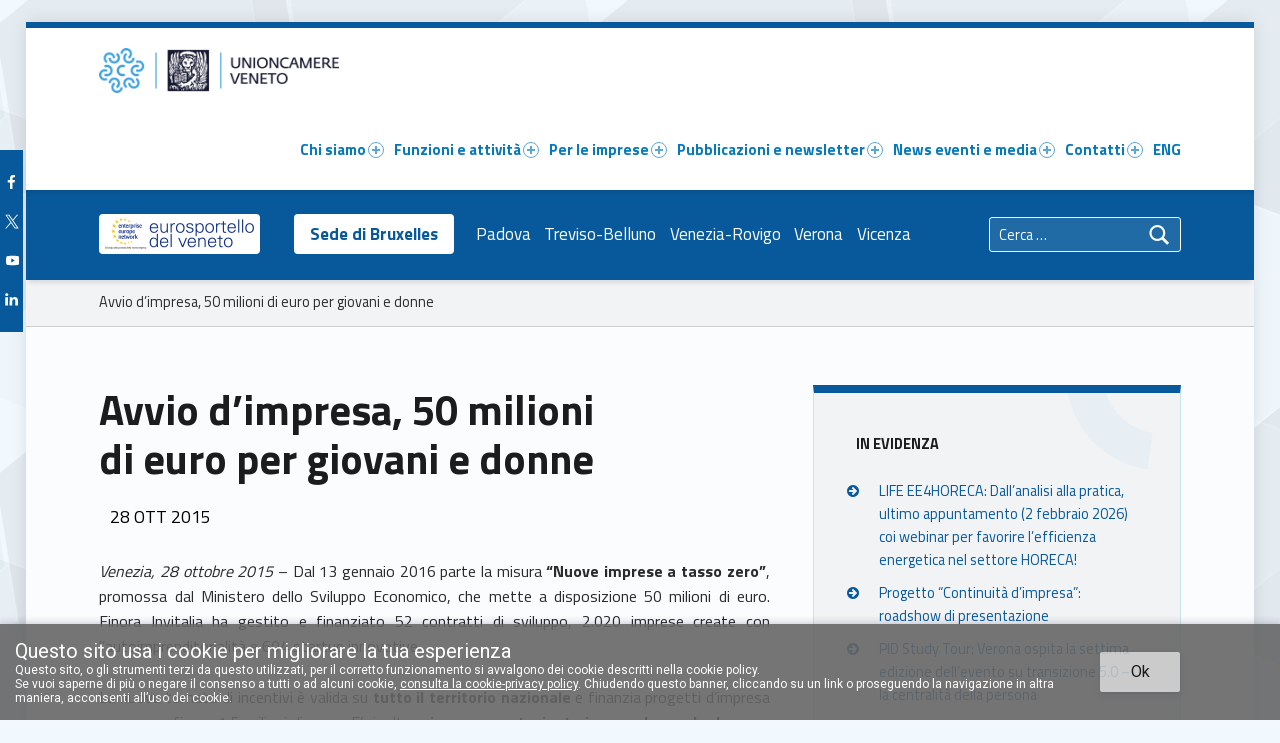

--- FILE ---
content_type: text/css
request_url: https://www.unioncamereveneto.it/wp-content/themes/polyclinic-child/css/semantic.css?ver=1.1
body_size: 1196
content:


.enfasi {
    font-size: 1.1em;
    border-width: 1px 1px 1px 4px;
    border-style: solid;
    border-color: #c8e5eb  #c8e5eb  #c8e5eb #07599B;
    border-radius: 0 4px 4px 0;
    padding: 2em 3em 2em 4em;
}
.enfasi.enfasi-info, .enfasi-icon {
    padding-left: 2em;
}

ul.download ,ul.linklist {
    list-style: none;
    margin: 0;
}
ul.download li, ul.linklist li {
    margin: 10px 0;
    border-left-color: #07599b;
}
ul.linklist ul {
    list-style: none;
    padding-left: 1em;
    font-size: .9rem;
}
ul.linklist ul li {
    margin-top: 0;
}
ul.linklist li .linklist-description {
    padding: 0px 0px 7px 45px;
}

.linklist em.updated {
    padding-left: 16px;
    padding-top: 0;
}
#internazionalizzazione ul.download li, #internazionalizzazione ul.linklist li{
    border-left-color: #15172f;
}
ul.download li > *, ul.linklist li > * {
    padding: 0 45px;
}
ul.download li a, ul.linklist li a {
    border-bottom: none;
    display: inline-block;
    padding: 7px 45px;
    transition: .3s ease;
    border-radius: 2px;
    position: relative;
    text-decoration: underline;
    width: calc(100% - 45px);
}
ul.download li a::before, ul.download li a::after ,ul.linklist li a::before, ul.linklist li a::after {
    display: inline-block;
    font-family: 'fontello';
    font-size: 1.2rem;
}

ul.download li a::before, ul.linklist li a::before, ul.download li a::after, ul.linklist li a::after {
    position: absolute;
    top: calc(50% - 1rem);
}
ul.download li a::before, ul.linklist li a::before {
    left: 10px;
    text-decoration: none;
}
ul.download li a::after, ul.linklist li a::after {
    content: '\f0a9';
    left: 0px;
    color: white;
    transition: .5s ease;
    opacity: 0;
    width: 0;
}
ul.download li a:hover, ul.linklist li a:hover, #internazionalizzazione ul.linklist li a:hover {
    border-bottom: none;
    outline: none;
    color: white;
    background: #07599b;
    text-decoration: none;
}
#internazionalizzazione ul.download li a:hover, #internazionalizzazione ul.linklist li a:hover {
    background: #15172f;
}
ul.download li a:hover::before,ul.linklist li a:hover::before{
    color: #07599b;
}
#internazionalizzazione ul.linklist li a, #internazionalizzazione ul.download li a:hover::before, #internazionalizzazione ul.linklist li a:hover::before{
    color: #15172f;
}
ul.download li a:hover::after ,ul.linklist li a:hover::after {
    left: 9px;
    opacity: 1;
}


ul.linklist.inline-linklist li {
    display: inline;
}
ul.linklist.inline-linklist li a {
    display: inline-flex;
    margin: 5px 10px;
    width: auto;
}
ul.linklist.bordered li a {
    border: 1px solid #07599b80;
    border-radius: 3px;
}
ul.linklist.bordered li a:not(:hover) {
    background-color: #f1f3f5;
}
ul.linklist.bordered li a:hover {
    border-color: #07599b;
}

ul.icon-social-links {
    display: flex;
    justify-content: space-around;
    margin-top: 60px;
}
.icon-social-links li {
    display: inline-block;
    height: 32px;
    width: 32px;
}
.icon-social-links li a {
    background-repeat: no-repeat;
    background-position: center;
    content: " ";
    overflow: hidden;
    height: 32px;
    width: 32px;
    display: block;
    border-bottom: none;
}
.icon-social-links li a::before {
    height: 32px;
    width: 32px;
    content: " ";
    display: inline-block;
}
ul.icon-social-links li a:hover {
    border: none;
    outline: none;
}
.icon-social-links li.facebook a::before {
    background-image: url('../assets/images/social/facebook.png');
}
.icon-social-links li.youtube a::before {
    background-image: url('../assets/images/social/youtube.png');
}
.icon-social-links li.linkedin a::before {
    background-image: url('../assets/images/social/linkedin.png');
}
.icon-social-links li.twitter a::before {
    background-image: url('../assets/images/social/twitter.png');
}
.employee-info {
    display: flex;
    flex-direction: row;
    align-items: center;
}
.employee-info .employee-info-content{
    width: 64%;    
}
.employee-info img{
    width: 36%;
    border-radius: 50%;
    margin-left: 6%;
}

@media only screen and (max-width: 767px), (orientation: portrait) {
    .employee-info {
        flex-direction: column-reverse;
        align-items: center;
    }
    .employee-info img {
        width: 80%;
        margin-left: 0;
        margin-bottom: 30px;
    }
}


--- FILE ---
content_type: text/css
request_url: https://www.unioncamereveneto.it/wp-content/themes/polyclinic-child/css/modal.css?ver=1.1
body_size: 701
content:
/* --- Modal Styling --- */

/* The dark background overlay */
.modal-overlay {
    position: fixed; /* Stay in place even when scrolling */
    top: 0;
    left: 0;
    width: 100%;
    height: 100%;
    background-color: rgba(0, 0, 0, 0.6); /* Semi-transparent black */
    z-index: 1000; /* Sit on top of everything else */
    display: none; /* Hidden by default */
    justify-content: center;
    align-items: center;
}

/* When the modal is active, we change its display property */
.modal-overlay.active {
    display: flex; /* Use flexbox to easily center the content */
}

/* The white box containing the modal content */
.modal-content {
    background-color: #fff;
    padding: 20px 30px;
    border-radius: 8px;
    box-shadow: 0 5px 15px rgba(0,0,0,0.3);
    width: 90%;
    max-width: 600px; /* Adjust max-width as needed */
    max-height: 90vh; /* Max height to prevent overflow on small screens */
    overflow-y: auto; /* Add scroll if content is too long */
}

/* Modal header styling */
.modal-header {
    display: flex;
    justify-content: space-between;
    align-items: center;
    border-bottom: 1px solid #eee;
    padding-bottom: 10px;
    margin-bottom: 15px;
}

.modal-header h2 {
    margin: 0;
    font-size: 1.5rem;
}

.close-modal-button {
    background: none;
    border: none;
    font-size: 2rem;
    font-weight: bold;
    cursor: pointer;
    color: #888;
    line-height: 1;
    box-shadow: none;
    padding: 5px;
}

.close-modal-button:hover {
    color: #000;
}

/* Optional: Style for the trigger button */
.open-modal-button {
    cursor: pointer;
    padding: 10px 15px;
    border: 1px solid #ccc;
    background-color: #f7f7f7;
    border-radius: 4px;
}